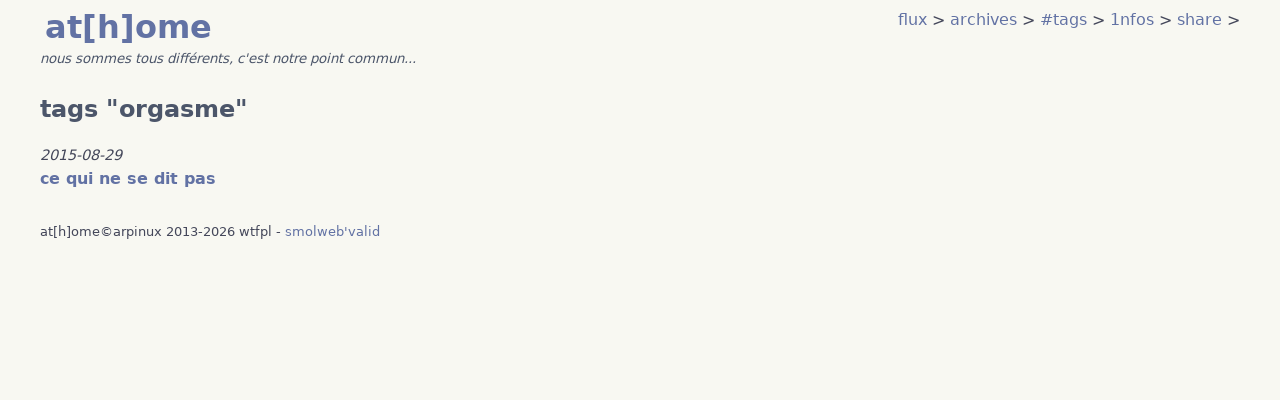

--- FILE ---
content_type: text/html
request_url: https://blog.arpinux.org/tags/orgasme.html
body_size: 717
content:
<!DOCTYPE html>
<html lang="fr">

<head>
  <meta http-equiv="content-type" content="text/html;charset=utf-8">
  <meta name="viewport" content="width=device-width, initial-scale=1.0">
  <meta name="color-scheme" content="light dark">
  <meta name="author" content="arpinux">
  <meta name="description" content="nous sommes tous différents, c'est notre point commun...">
  <meta name="robots" content="noai, noimageai">
  <link rel="alternate" type="application/atom+xml" href="/atom.xml">
  <link rel="stylesheet" type="text/css" href="/look/style.css">
  <link rel="Shortcut Icon" type="image/png" href="/favicon.png">
  <link rel="apple-touch-icon" type="image/png" href="/favicon.png">
  <title>at[h]ome | #orgasme</title>
</head>

<body>
  <header>
    <nav>
      <ul>
        <li><a href="/atom.xml" title="s'abonner">flux</a> &gt; </li>
        <li><a href="/archive.html" title="tous les articles">archives</a> &gt; </li>
        <li><a href="/tags/" title="tous les tags">#tags</a> &gt; </li>
        <li><a href="/pages/about.html" title="à propos d'at[h]ome">1nfos</a> &gt; </li>
        <li><a href="https://arpinux.org/public" title="partage">share</a> &gt;</li>
      </ul>
    </nav>
    <h1><a href="/">at[h]ome</a></h1>
    <h2 class="subtitle">nous sommes tous différents, c'est notre point commun...</h2>
  </header>

  <main>
    

<h2>tags "orgasme"</h2>






  <article>
    <header>
      <time datetime="2015-08-29 00:00:00+02:00">2015-08-29</time>
      <div>
      <h2><a href="../posts/2015/2015-08-29-ce-qui-ne-se-dit-pas.html">ce qui ne se dit pas</a></h2>
      
      </div>
    </header>
  </article>




  </main>

  <footer>
    <p>at[h]ome©arpinux 2013-2026 wtfpl - <a href="https://smolweb.org">smolweb'valid</a></p>
  </footer>
</body>

</html>

--- FILE ---
content_type: text/css
request_url: https://blog.arpinux.org/look/style.css
body_size: 1003
content:
@media (prefers-color-scheme:light){
    :root {
        --background: #f8f8f2;
        --background-dim: #eceff4;
        --shadow: #e8e8da;
        --foreground: #282a36;
        --foreground-dim: #44475a;
        --foreground-heavy: #4c566a;
        --primary-color: #6272a4;
        --code-color: #a3be8c;
    }
}
@media (prefers-color-scheme:dark){
    :root {
        --background: #282a36;
        --background-dim: #44475a;
        --shadow: #21232d;
        --foreground: #f8f8f2;
        --foreground-dim: #c2c7d1;
        --foreground-heavy: #eceff4;
        --primary-color: #81a1c1;
        --code-color: #a3be8c;
    }
}
html {font-family: system-ui, sans-serif;}
body {
    margin: 0 2rem;
    padding: 0rem .5rem;
    line-height: 1.5;
    background: var(--background);
    color: var(--foreground);
}
/* little screens ----------------------------------------------------*/
@media screen and (max-width: 680px){
    body {margin: 0;padding: 0 .3rem;}
}
body > header {padding: .5rem 0 1rem 0;}
nav {float: right;}
nav ul {margin: 0; color: var(--foreground-dim);}
nav li {display: inline;}
header h1 {
    line-height: 1.2;
    margin: 0;
    color: var(--primary-color);
}
header h1 a {padding: .3rem;}
header h2 {display: inline; font-size: smaller;}
.subtitle {font-weight: normal; font-style: italic;}
.homepage {
    background-color: var(--shadow);
    margin: .5rem 0;
    padding: .5rem;
}
h1, h2, h3, h4, h5, h6, strong {color: var(--foreground-heavy);}
h2 {margin: .3rem 0 0 0;}
aside {
    font-size: smaller;
    font-style: italic;
    color: var(--foreground-dim);
}
aside p {margin: 0 0 1rem .5rem;}
a {color: var(--primary-color); text-decoration: none;}
a:hover {background-color: var(--background-dim);}
article header {
    margin: 1rem 0;
}
article header time {
    white-space: nowrap;
    color: var(--foreground-dim);
    font-style: italic;
    font-size: .9rem;
    padding-top: .1rem;
}
article header h2,
article header p {font-size: 1rem; display: inline;}
code, pre {
    background: var(--background-dim);
    font-family: monospace;
    font-size: .9rem;
}
pre {
    padding: .5rem;
    border-left: 2px solid var(--code-color);
}
code {padding: .1rem 0.2rem;}
/* reset the padding for code inside pre */
pre code {padding: 0;}
blockquote {
    background: var(--background-dim);
    font-style: italic;
    border-left: 4px solid var(--primary-color);
    margin: 0 1rem;
    padding: .5rem;
}
/* reset the margin for p inside blockquotes */
blockquote p {margin: 0;}
/* reset the margin for p inside list */
li p {margin: 0;}
ul.alltags {padding-left: .3rem;}
ul.alltags li {display: inline;}
ul.alltags li a {padding: 0 .4rem;}

img {max-width: 100%; vertical-align: middle;}
img.face {float: left; margin:10px;}
/* illustration de l'article si présente */
p.blogpics {float: left; margin: 10px 10px 10px 0;}
p.blogpics img {max-width: 140px;}
p.tagarch a {
    font-size: .9rem;
    font-style: italic;
    color: var(--foreground-dim);
}
p.comment a {
    padding: .5em;
    background: var(--primary-color);
    color: var(--background);
}
p.comment a:hover {background: var(--code-color);}
p.separator {
    height: 1rem;
    margin: .5rem;
    text-align: center;
    padding: 0 0 .5rem 0;
    font-size: 1.5rem;
    font-weight: bold;
}
p.separator a {color: var(--foreground-dim);}
p.separator a:hover {
    background: transparent;
    color: var(--primary-color);
}
body footer {
    margin: 1rem 0 0 0;
    padding: .1rem 0;
    color: var(--foreground-dim);
    font-size: smaller;
}
footer img {max-height: 22px; margin: 0 5px;}
